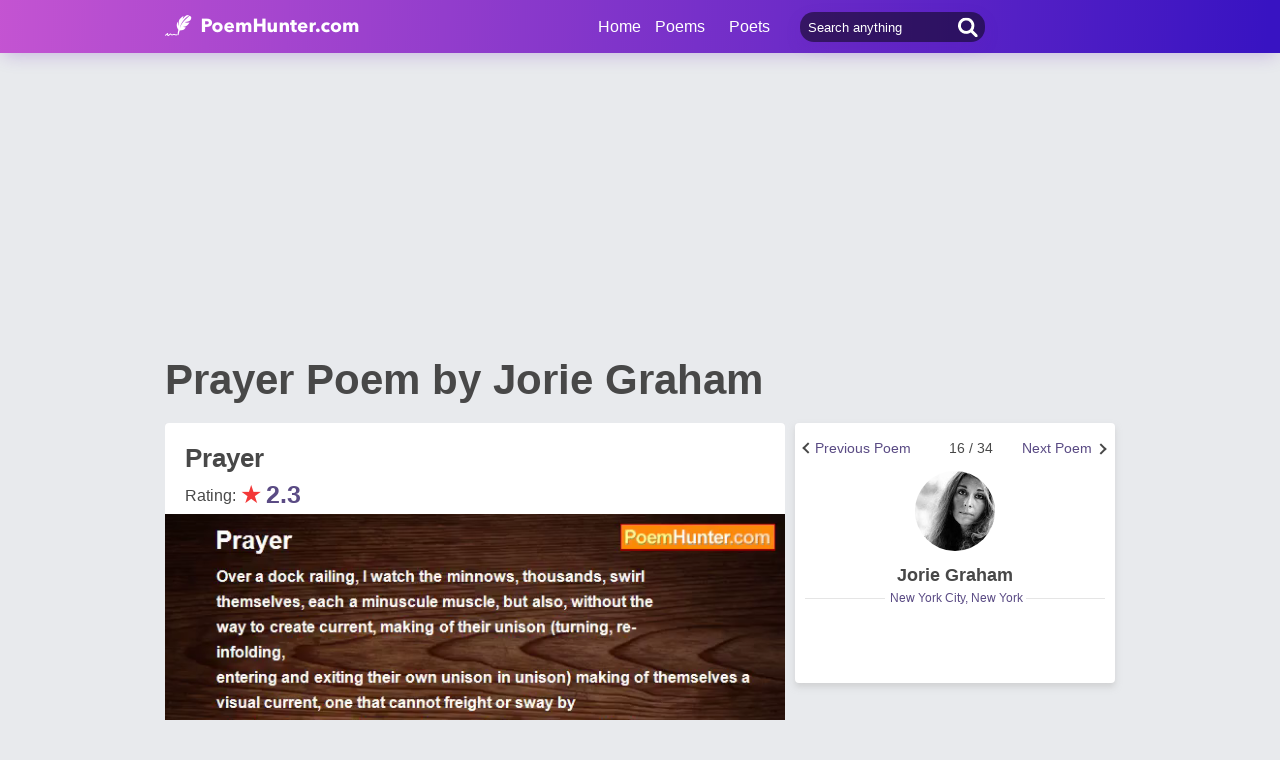

--- FILE ---
content_type: text/html; charset=utf-8
request_url: https://www.google.com/recaptcha/api2/aframe
body_size: 263
content:
<!DOCTYPE HTML><html><head><meta http-equiv="content-type" content="text/html; charset=UTF-8"></head><body><script nonce="arsvmuhg0v_nxdUsQ2FQXg">/** Anti-fraud and anti-abuse applications only. See google.com/recaptcha */ try{var clients={'sodar':'https://pagead2.googlesyndication.com/pagead/sodar?'};window.addEventListener("message",function(a){try{if(a.source===window.parent){var b=JSON.parse(a.data);var c=clients[b['id']];if(c){var d=document.createElement('img');d.src=c+b['params']+'&rc='+(localStorage.getItem("rc::a")?sessionStorage.getItem("rc::b"):"");window.document.body.appendChild(d);sessionStorage.setItem("rc::e",parseInt(sessionStorage.getItem("rc::e")||0)+1);localStorage.setItem("rc::h",'1768847480741');}}}catch(b){}});window.parent.postMessage("_grecaptcha_ready", "*");}catch(b){}</script></body></html>

--- FILE ---
content_type: application/javascript; charset=utf-8
request_url: https://fundingchoicesmessages.google.com/f/AGSKWxWZ5VdqfCCauzd-TGE-vdagNAuAKPAMXqUa3trh9OPO46MEwoPOJOT-37ff_H86VUuy_xQ6ubkSwRairvvmud_dI6goPMaeA5z15LB60I-vKWkGym1ahgBxbYx4uY8spcZeTk4M1lWHbHeciV49gIOWn3gmjzLYcquO4gKyR-mvPTVU5zi3oFTHgNG6/_/advertisment1--popup-ad._ad_one._796x110_/blogads2_
body_size: -1289
content:
window['a0ccfcfa-9178-414e-a429-49e79e173bb1'] = true;